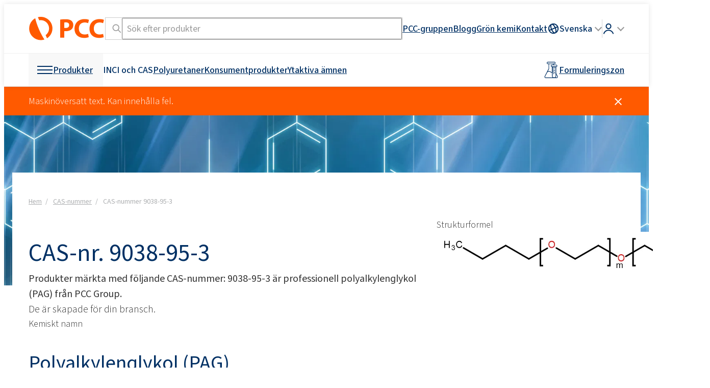

--- FILE ---
content_type: application/javascript
request_url: https://bcdn.products.pcc.eu/wp-content/themes/pcc/assets-dist/scripts/modules/app/catalog/components/catalog-products-list.js
body_size: 313
content:
export default function(a){var t=this;this.$el=a,this.$products=this.$el.find('[data-role="products"]'),t.xhr=null,this.onLoadCallback=null,this.onPreLoadCallback=null,this.onLoad=function(a){this.onLoadCallback=a},this.onPreLoad=function(a){this.onPreLoadCallback=a},this._abortLoad=function(){t.xhr&&4!==t.xhr.readyState&&t.xhr.abort()},this.load=function(a,l=0,n=null){return t.onPreLoadCallback&&(null!=n?t.onPreLoadCallback(n,l):t.onPreLoadCallback(a,l)),t.$products[0].scrollIntoView(1),t.$products.addClass("loading"),t._abortLoad(),new Promise(function(l,n){t.xhr=$.ajax({url:a,cache:0}).done(function(a){let n=$(a.html);t.$products.replaceWith(n),t.$products=n,null!=t.onLoadCallback&&t.onLoadCallback(a),l(a)}).fail(function(a){n(a)})})},this.$el.on("click","button[data-url]",function(a){a.preventDefault();let l=$(this).data("loadUrl");l?t.load(l,1,$(this).data("url")):t.load($(this).data("url"),1)}),this.$el.on("click",'[data-role="pagination"] a',function(a){a.preventDefault(),t.load($(this).attr("href"))}),this.$el.on("change",'[data-role="pagination"] input',function(a){return a.preventDefault(),t._applyPageNumber($(this)),0}),this.$el.on("keyup",'[data-role="pagination"] input',function(a){return a.preventDefault(),13===a.keyCode&&t._applyPageNumber($(this)),0}),this._applyPageNumber=function(a){var l=a.data("url"),n=parseInt(a.data("max")),o=parseInt(a.val());isNaN(o)||o<=0?o=1:o>n&&(o=n),l+=o-=1,t.load(l)}}